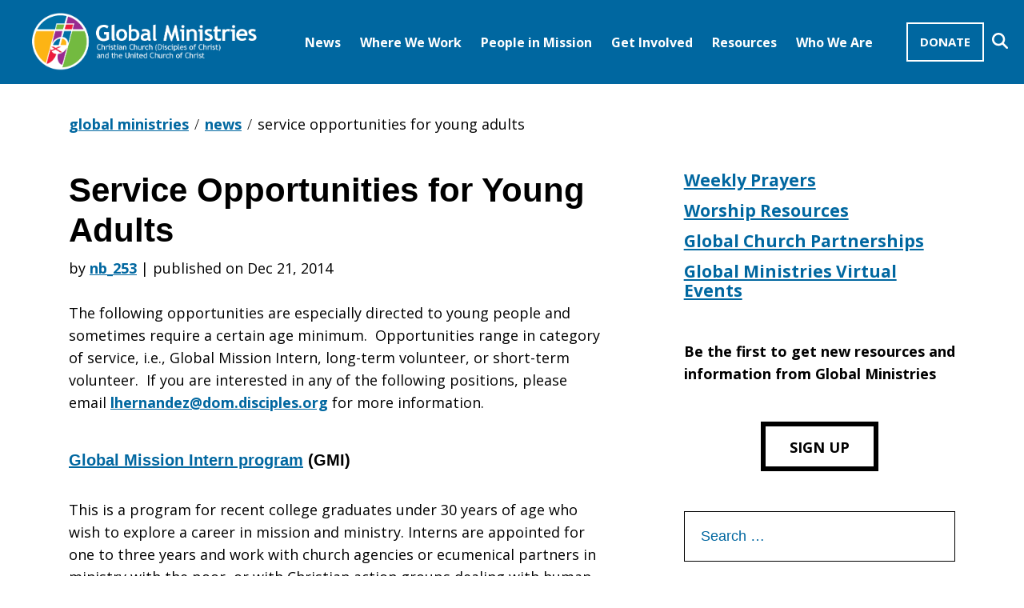

--- FILE ---
content_type: text/html; charset=UTF-8
request_url: https://www.globalministries.org/get_involved_mission_opportunities_service_opportunities_for_youth/
body_size: 13750
content:
<!DOCTYPE html>
<html lang="en-US" class="site">

<head>
  <!-- Global site tag (gtag.js) - Google Analytics -->
  <script async src="https://www.googletagmanager.com/gtag/js?id=G-R091P2XFZL"></script>
  <script>
    window.dataLayer = window.dataLayer || [];

    function gtag() {
      dataLayer.push(arguments);
    }
    gtag('js', new Date());

    gtag('config', 'G-R091P2XFZL');
  </script>
  <meta charset="UTF-8">
  <meta name="viewport" content="width=device-width, initial-scale=1">
  <link rel="profile" href="http://gmpg.org/xfn/11">
  <link rel="pingback" href="https://www.globalministries.org/xmlrpc.php">

  <!-- FontAwesome -->
  <script src="https://kit.fontawesome.com/fc658baecf.js" crossorigin="anonymous"></script>

  <meta name='robots' content='index, follow, max-image-preview:large, max-snippet:-1, max-video-preview:-1' />

	<!-- This site is optimized with the Yoast SEO plugin v20.4 - https://yoast.com/wordpress/plugins/seo/ -->
	<title>Service Opportunities for Young Adults - Global Ministries</title>
	<link rel="canonical" href="https://www.globalministries.org/get_involved_mission_opportunities_service_opportunities_for_youth/" />
	<meta property="og:locale" content="en_US" />
	<meta property="og:type" content="article" />
	<meta property="og:title" content="Service Opportunities for Young Adults - Global Ministries" />
	<meta property="og:description" content="The following opportunities are especially directed to young people and sometimes require a certain age minimum.  Opportunities range in category of service, i.e., Global Mission Intern, long-term volunteer, or short-term volunteer.  If you are interested in any of the following &hellip; Read more" />
	<meta property="og:url" content="https://www.globalministries.org/get_involved_mission_opportunities_service_opportunities_for_youth/" />
	<meta property="og:site_name" content="Global Ministries" />
	<meta property="article:published_time" content="2014-12-21T22:10:33+00:00" />
	<meta property="article:modified_time" content="2022-02-15T21:53:12+00:00" />
	<meta name="author" content="nb_253" />
	<meta name="twitter:card" content="summary_large_image" />
	<meta name="twitter:label1" content="Written by" />
	<meta name="twitter:data1" content="nb_253" />
	<meta name="twitter:label2" content="Est. reading time" />
	<meta name="twitter:data2" content="3 minutes" />
	<script type="application/ld+json" class="yoast-schema-graph">{"@context":"https://schema.org","@graph":[{"@type":"WebPage","@id":"https://www.globalministries.org/get_involved_mission_opportunities_service_opportunities_for_youth/","url":"https://www.globalministries.org/get_involved_mission_opportunities_service_opportunities_for_youth/","name":"Service Opportunities for Young Adults - Global Ministries","isPartOf":{"@id":"https://www.globalministries.org/#website"},"datePublished":"2014-12-21T22:10:33+00:00","dateModified":"2022-02-15T21:53:12+00:00","author":{"@id":"https://www.globalministries.org/#/schema/person/2d8aed44af73d0b865649554f0080955"},"breadcrumb":{"@id":"https://www.globalministries.org/get_involved_mission_opportunities_service_opportunities_for_youth/#breadcrumb"},"inLanguage":"en-US","potentialAction":[{"@type":"ReadAction","target":["https://www.globalministries.org/get_involved_mission_opportunities_service_opportunities_for_youth/"]}]},{"@type":"BreadcrumbList","@id":"https://www.globalministries.org/get_involved_mission_opportunities_service_opportunities_for_youth/#breadcrumb","itemListElement":[{"@type":"ListItem","position":1,"name":"Home","item":"https://www.globalministries.org/"},{"@type":"ListItem","position":2,"name":"News","item":"https://www.globalministries.org/news/"},{"@type":"ListItem","position":3,"name":"Service Opportunities for Young Adults"}]},{"@type":"WebSite","@id":"https://www.globalministries.org/#website","url":"https://www.globalministries.org/","name":"Global Ministries","description":"Global Ministries is a common missional witness of the Christian Church (Disciples of Christ) and the United Church of Christ. Global Ministries works with approximately 290 faith-based international partners in close to 90 countries. Our Vision: That all of God’s people and creation share in God’s abundant life.  Our Mission: To receive and share the Good News of Jesus Christ by joining with global and local partners to work for justice, reconciliation, and peace.","potentialAction":[{"@type":"SearchAction","target":{"@type":"EntryPoint","urlTemplate":"https://www.globalministries.org/?s={search_term_string}"},"query-input":"required name=search_term_string"}],"inLanguage":"en-US"},{"@type":"Person","@id":"https://www.globalministries.org/#/schema/person/2d8aed44af73d0b865649554f0080955","name":"nb_253","image":{"@type":"ImageObject","inLanguage":"en-US","@id":"https://www.globalministries.org/#/schema/person/image/","url":"https://secure.gravatar.com/avatar/a3009d20e59023b6bed2a187812afb0c?s=96&d=mm&r=g","contentUrl":"https://secure.gravatar.com/avatar/a3009d20e59023b6bed2a187812afb0c?s=96&d=mm&r=g","caption":"nb_253"},"url":"https://www.globalministries.org/author/nb_253/"}]}</script>
	<!-- / Yoast SEO plugin. -->


<link rel='dns-prefetch' href='//www.globalministries.org' />
<link rel='dns-prefetch' href='//use.typekit.net' />
<link rel="alternate" type="application/rss+xml" title="Global Ministries &raquo; Feed" href="https://www.globalministries.org/feed/" />
<link rel='stylesheet' id='wp-block-library-css' href='https://www.globalministries.org/wp-includes/css/dist/block-library/style.min.css?ver=6.2' type='text/css' media='all' />
<link rel='stylesheet' id='classic-theme-styles-css' href='https://www.globalministries.org/wp-includes/css/classic-themes.min.css?ver=6.2' type='text/css' media='all' />
<style id='global-styles-inline-css' type='text/css'>
body{--wp--preset--color--black: #000;--wp--preset--color--cyan-bluish-gray: #abb8c3;--wp--preset--color--white: #FFF;--wp--preset--color--pale-pink: #f78da7;--wp--preset--color--vivid-red: #cf2e2e;--wp--preset--color--luminous-vivid-orange: #ff6900;--wp--preset--color--luminous-vivid-amber: #fcb900;--wp--preset--color--light-green-cyan: #7bdcb5;--wp--preset--color--vivid-green-cyan: #00d084;--wp--preset--color--pale-cyan-blue: #8ed1fc;--wp--preset--color--vivid-cyan-blue: #0693e3;--wp--preset--color--vivid-purple: #9b51e0;--wp--preset--color--gray: #333333;--wp--preset--color--light-gray: #f5f5f5;--wp--preset--color--teal: #0067a0;--wp--preset--color--purple: #891d97;--wp--preset--color--green: #64a70b;--wp--preset--color--orange: #d86018;--wp--preset--color--red: #d50032;--wp--preset--color--yellow: #f2a900;--wp--preset--color--gm-green: #64a70b;--wp--preset--color--gm-orange: #d86018;--wp--preset--gradient--vivid-cyan-blue-to-vivid-purple: linear-gradient(135deg,rgba(6,147,227,1) 0%,rgb(155,81,224) 100%);--wp--preset--gradient--light-green-cyan-to-vivid-green-cyan: linear-gradient(135deg,rgb(122,220,180) 0%,rgb(0,208,130) 100%);--wp--preset--gradient--luminous-vivid-amber-to-luminous-vivid-orange: linear-gradient(135deg,rgba(252,185,0,1) 0%,rgba(255,105,0,1) 100%);--wp--preset--gradient--luminous-vivid-orange-to-vivid-red: linear-gradient(135deg,rgba(255,105,0,1) 0%,rgb(207,46,46) 100%);--wp--preset--gradient--very-light-gray-to-cyan-bluish-gray: linear-gradient(135deg,rgb(238,238,238) 0%,rgb(169,184,195) 100%);--wp--preset--gradient--cool-to-warm-spectrum: linear-gradient(135deg,rgb(74,234,220) 0%,rgb(151,120,209) 20%,rgb(207,42,186) 40%,rgb(238,44,130) 60%,rgb(251,105,98) 80%,rgb(254,248,76) 100%);--wp--preset--gradient--blush-light-purple: linear-gradient(135deg,rgb(255,206,236) 0%,rgb(152,150,240) 100%);--wp--preset--gradient--blush-bordeaux: linear-gradient(135deg,rgb(254,205,165) 0%,rgb(254,45,45) 50%,rgb(107,0,62) 100%);--wp--preset--gradient--luminous-dusk: linear-gradient(135deg,rgb(255,203,112) 0%,rgb(199,81,192) 50%,rgb(65,88,208) 100%);--wp--preset--gradient--pale-ocean: linear-gradient(135deg,rgb(255,245,203) 0%,rgb(182,227,212) 50%,rgb(51,167,181) 100%);--wp--preset--gradient--electric-grass: linear-gradient(135deg,rgb(202,248,128) 0%,rgb(113,206,126) 100%);--wp--preset--gradient--midnight: linear-gradient(135deg,rgb(2,3,129) 0%,rgb(40,116,252) 100%);--wp--preset--duotone--dark-grayscale: url('#wp-duotone-dark-grayscale');--wp--preset--duotone--grayscale: url('#wp-duotone-grayscale');--wp--preset--duotone--purple-yellow: url('#wp-duotone-purple-yellow');--wp--preset--duotone--blue-red: url('#wp-duotone-blue-red');--wp--preset--duotone--midnight: url('#wp-duotone-midnight');--wp--preset--duotone--magenta-yellow: url('#wp-duotone-magenta-yellow');--wp--preset--duotone--purple-green: url('#wp-duotone-purple-green');--wp--preset--duotone--blue-orange: url('#wp-duotone-blue-orange');--wp--preset--font-size--small: 13px;--wp--preset--font-size--medium: 20px;--wp--preset--font-size--large: 36px;--wp--preset--font-size--x-large: 42px;--wp--preset--spacing--20: 0.44rem;--wp--preset--spacing--30: 0.67rem;--wp--preset--spacing--40: 1rem;--wp--preset--spacing--50: 1.5rem;--wp--preset--spacing--60: 2.25rem;--wp--preset--spacing--70: 3.38rem;--wp--preset--spacing--80: 5.06rem;--wp--preset--shadow--natural: 6px 6px 9px rgba(0, 0, 0, 0.2);--wp--preset--shadow--deep: 12px 12px 50px rgba(0, 0, 0, 0.4);--wp--preset--shadow--sharp: 6px 6px 0px rgba(0, 0, 0, 0.2);--wp--preset--shadow--outlined: 6px 6px 0px -3px rgba(255, 255, 255, 1), 6px 6px rgba(0, 0, 0, 1);--wp--preset--shadow--crisp: 6px 6px 0px rgba(0, 0, 0, 1);}:where(.is-layout-flex){gap: 0.5em;}body .is-layout-flow > .alignleft{float: left;margin-inline-start: 0;margin-inline-end: 2em;}body .is-layout-flow > .alignright{float: right;margin-inline-start: 2em;margin-inline-end: 0;}body .is-layout-flow > .aligncenter{margin-left: auto !important;margin-right: auto !important;}body .is-layout-constrained > .alignleft{float: left;margin-inline-start: 0;margin-inline-end: 2em;}body .is-layout-constrained > .alignright{float: right;margin-inline-start: 2em;margin-inline-end: 0;}body .is-layout-constrained > .aligncenter{margin-left: auto !important;margin-right: auto !important;}body .is-layout-constrained > :where(:not(.alignleft):not(.alignright):not(.alignfull)){max-width: var(--wp--style--global--content-size);margin-left: auto !important;margin-right: auto !important;}body .is-layout-constrained > .alignwide{max-width: var(--wp--style--global--wide-size);}body .is-layout-flex{display: flex;}body .is-layout-flex{flex-wrap: wrap;align-items: center;}body .is-layout-flex > *{margin: 0;}:where(.wp-block-columns.is-layout-flex){gap: 2em;}.has-black-color{color: var(--wp--preset--color--black) !important;}.has-cyan-bluish-gray-color{color: var(--wp--preset--color--cyan-bluish-gray) !important;}.has-white-color{color: var(--wp--preset--color--white) !important;}.has-pale-pink-color{color: var(--wp--preset--color--pale-pink) !important;}.has-vivid-red-color{color: var(--wp--preset--color--vivid-red) !important;}.has-luminous-vivid-orange-color{color: var(--wp--preset--color--luminous-vivid-orange) !important;}.has-luminous-vivid-amber-color{color: var(--wp--preset--color--luminous-vivid-amber) !important;}.has-light-green-cyan-color{color: var(--wp--preset--color--light-green-cyan) !important;}.has-vivid-green-cyan-color{color: var(--wp--preset--color--vivid-green-cyan) !important;}.has-pale-cyan-blue-color{color: var(--wp--preset--color--pale-cyan-blue) !important;}.has-vivid-cyan-blue-color{color: var(--wp--preset--color--vivid-cyan-blue) !important;}.has-vivid-purple-color{color: var(--wp--preset--color--vivid-purple) !important;}.has-black-background-color{background-color: var(--wp--preset--color--black) !important;}.has-cyan-bluish-gray-background-color{background-color: var(--wp--preset--color--cyan-bluish-gray) !important;}.has-white-background-color{background-color: var(--wp--preset--color--white) !important;}.has-pale-pink-background-color{background-color: var(--wp--preset--color--pale-pink) !important;}.has-vivid-red-background-color{background-color: var(--wp--preset--color--vivid-red) !important;}.has-luminous-vivid-orange-background-color{background-color: var(--wp--preset--color--luminous-vivid-orange) !important;}.has-luminous-vivid-amber-background-color{background-color: var(--wp--preset--color--luminous-vivid-amber) !important;}.has-light-green-cyan-background-color{background-color: var(--wp--preset--color--light-green-cyan) !important;}.has-vivid-green-cyan-background-color{background-color: var(--wp--preset--color--vivid-green-cyan) !important;}.has-pale-cyan-blue-background-color{background-color: var(--wp--preset--color--pale-cyan-blue) !important;}.has-vivid-cyan-blue-background-color{background-color: var(--wp--preset--color--vivid-cyan-blue) !important;}.has-vivid-purple-background-color{background-color: var(--wp--preset--color--vivid-purple) !important;}.has-black-border-color{border-color: var(--wp--preset--color--black) !important;}.has-cyan-bluish-gray-border-color{border-color: var(--wp--preset--color--cyan-bluish-gray) !important;}.has-white-border-color{border-color: var(--wp--preset--color--white) !important;}.has-pale-pink-border-color{border-color: var(--wp--preset--color--pale-pink) !important;}.has-vivid-red-border-color{border-color: var(--wp--preset--color--vivid-red) !important;}.has-luminous-vivid-orange-border-color{border-color: var(--wp--preset--color--luminous-vivid-orange) !important;}.has-luminous-vivid-amber-border-color{border-color: var(--wp--preset--color--luminous-vivid-amber) !important;}.has-light-green-cyan-border-color{border-color: var(--wp--preset--color--light-green-cyan) !important;}.has-vivid-green-cyan-border-color{border-color: var(--wp--preset--color--vivid-green-cyan) !important;}.has-pale-cyan-blue-border-color{border-color: var(--wp--preset--color--pale-cyan-blue) !important;}.has-vivid-cyan-blue-border-color{border-color: var(--wp--preset--color--vivid-cyan-blue) !important;}.has-vivid-purple-border-color{border-color: var(--wp--preset--color--vivid-purple) !important;}.has-vivid-cyan-blue-to-vivid-purple-gradient-background{background: var(--wp--preset--gradient--vivid-cyan-blue-to-vivid-purple) !important;}.has-light-green-cyan-to-vivid-green-cyan-gradient-background{background: var(--wp--preset--gradient--light-green-cyan-to-vivid-green-cyan) !important;}.has-luminous-vivid-amber-to-luminous-vivid-orange-gradient-background{background: var(--wp--preset--gradient--luminous-vivid-amber-to-luminous-vivid-orange) !important;}.has-luminous-vivid-orange-to-vivid-red-gradient-background{background: var(--wp--preset--gradient--luminous-vivid-orange-to-vivid-red) !important;}.has-very-light-gray-to-cyan-bluish-gray-gradient-background{background: var(--wp--preset--gradient--very-light-gray-to-cyan-bluish-gray) !important;}.has-cool-to-warm-spectrum-gradient-background{background: var(--wp--preset--gradient--cool-to-warm-spectrum) !important;}.has-blush-light-purple-gradient-background{background: var(--wp--preset--gradient--blush-light-purple) !important;}.has-blush-bordeaux-gradient-background{background: var(--wp--preset--gradient--blush-bordeaux) !important;}.has-luminous-dusk-gradient-background{background: var(--wp--preset--gradient--luminous-dusk) !important;}.has-pale-ocean-gradient-background{background: var(--wp--preset--gradient--pale-ocean) !important;}.has-electric-grass-gradient-background{background: var(--wp--preset--gradient--electric-grass) !important;}.has-midnight-gradient-background{background: var(--wp--preset--gradient--midnight) !important;}.has-small-font-size{font-size: var(--wp--preset--font-size--small) !important;}.has-medium-font-size{font-size: var(--wp--preset--font-size--medium) !important;}.has-large-font-size{font-size: var(--wp--preset--font-size--large) !important;}.has-x-large-font-size{font-size: var(--wp--preset--font-size--x-large) !important;}
.wp-block-navigation a:where(:not(.wp-element-button)){color: inherit;}
:where(.wp-block-columns.is-layout-flex){gap: 2em;}
.wp-block-pullquote{font-size: 1.5em;line-height: 1.6;}
</style>
<link rel='stylesheet' id='crate_style-css' href='https://www.globalministries.org/wp-content/themes/crate/css/crate.min.css?ver=4.3.0' type='text/css' media='all' />
<link rel='stylesheet' id='fonts-css' href='https://use.typekit.net/cxl8plu.css?ver=4.3.0' type='text/css' media='all' />
<script type='text/javascript' src='https://www.globalministries.org/wp-includes/js/jquery/jquery.min.js?ver=3.6.3' id='jquery-core-js'></script>
<script type='text/javascript' src='https://www.globalministries.org/wp-includes/js/jquery/jquery-migrate.min.js?ver=3.4.0' id='jquery-migrate-js'></script>
<link rel="https://api.w.org/" href="https://www.globalministries.org/wp-json/" /><link rel="alternate" type="application/json" href="https://www.globalministries.org/wp-json/wp/v2/posts/35097" /><link rel="EditURI" type="application/rsd+xml" title="RSD" href="https://www.globalministries.org/xmlrpc.php?rsd" />
<link rel="wlwmanifest" type="application/wlwmanifest+xml" href="https://www.globalministries.org/wp-includes/wlwmanifest.xml" />
<meta name="generator" content="WordPress 6.2" />
<link rel='shortlink' href='https://www.globalministries.org/?p=35097' />
<link rel="alternate" type="application/json+oembed" href="https://www.globalministries.org/wp-json/oembed/1.0/embed?url=https%3A%2F%2Fwww.globalministries.org%2Fget_involved_mission_opportunities_service_opportunities_for_youth%2F" />
<link rel="alternate" type="text/xml+oembed" href="https://www.globalministries.org/wp-json/oembed/1.0/embed?url=https%3A%2F%2Fwww.globalministries.org%2Fget_involved_mission_opportunities_service_opportunities_for_youth%2F&#038;format=xml" />
<link rel="icon" href="https://www.globalministries.org/wp-content/uploads/2020/11/favicon-150x150.png" sizes="32x32" />
<link rel="icon" href="https://www.globalministries.org/wp-content/uploads/2020/11/favicon.png" sizes="192x192" />
<link rel="apple-touch-icon" href="https://www.globalministries.org/wp-content/uploads/2020/11/favicon.png" />
<meta name="msapplication-TileImage" content="https://www.globalministries.org/wp-content/uploads/2020/11/favicon.png" />
		<style type="text/css" id="wp-custom-css">
			.search-icon {
    width: 20px;
    height: 20px;
    display: inline-block;
    vertical-align: middle;
}

.social-icon {
    width: 24px;
    height: 24px;
    display: inline-block;
    vertical-align: middle;
}


#menu-social-menu li:nth-child(4) a {
    background-color:#f2a900
}

#menu-social-menu li:nth-child(5) a {
    background-color:#d50032
}

#menu-social-menu li:nth-child(6) a {
    background-color:#891d97
}
		</style>
		</head>

<body class="post-template-default single single-post postid-35097 single-format-standard single-get_involved_mission_opportunities_service_opportunities_for_youth">
  <svg xmlns="http://www.w3.org/2000/svg" viewBox="0 0 0 0" width="0" height="0" focusable="false" role="none" style="visibility: hidden; position: absolute; left: -9999px; overflow: hidden;" ><defs><filter id="wp-duotone-dark-grayscale"><feColorMatrix color-interpolation-filters="sRGB" type="matrix" values=" .299 .587 .114 0 0 .299 .587 .114 0 0 .299 .587 .114 0 0 .299 .587 .114 0 0 " /><feComponentTransfer color-interpolation-filters="sRGB" ><feFuncR type="table" tableValues="0 0.49803921568627" /><feFuncG type="table" tableValues="0 0.49803921568627" /><feFuncB type="table" tableValues="0 0.49803921568627" /><feFuncA type="table" tableValues="1 1" /></feComponentTransfer><feComposite in2="SourceGraphic" operator="in" /></filter></defs></svg><svg xmlns="http://www.w3.org/2000/svg" viewBox="0 0 0 0" width="0" height="0" focusable="false" role="none" style="visibility: hidden; position: absolute; left: -9999px; overflow: hidden;" ><defs><filter id="wp-duotone-grayscale"><feColorMatrix color-interpolation-filters="sRGB" type="matrix" values=" .299 .587 .114 0 0 .299 .587 .114 0 0 .299 .587 .114 0 0 .299 .587 .114 0 0 " /><feComponentTransfer color-interpolation-filters="sRGB" ><feFuncR type="table" tableValues="0 1" /><feFuncG type="table" tableValues="0 1" /><feFuncB type="table" tableValues="0 1" /><feFuncA type="table" tableValues="1 1" /></feComponentTransfer><feComposite in2="SourceGraphic" operator="in" /></filter></defs></svg><svg xmlns="http://www.w3.org/2000/svg" viewBox="0 0 0 0" width="0" height="0" focusable="false" role="none" style="visibility: hidden; position: absolute; left: -9999px; overflow: hidden;" ><defs><filter id="wp-duotone-purple-yellow"><feColorMatrix color-interpolation-filters="sRGB" type="matrix" values=" .299 .587 .114 0 0 .299 .587 .114 0 0 .299 .587 .114 0 0 .299 .587 .114 0 0 " /><feComponentTransfer color-interpolation-filters="sRGB" ><feFuncR type="table" tableValues="0.54901960784314 0.98823529411765" /><feFuncG type="table" tableValues="0 1" /><feFuncB type="table" tableValues="0.71764705882353 0.25490196078431" /><feFuncA type="table" tableValues="1 1" /></feComponentTransfer><feComposite in2="SourceGraphic" operator="in" /></filter></defs></svg><svg xmlns="http://www.w3.org/2000/svg" viewBox="0 0 0 0" width="0" height="0" focusable="false" role="none" style="visibility: hidden; position: absolute; left: -9999px; overflow: hidden;" ><defs><filter id="wp-duotone-blue-red"><feColorMatrix color-interpolation-filters="sRGB" type="matrix" values=" .299 .587 .114 0 0 .299 .587 .114 0 0 .299 .587 .114 0 0 .299 .587 .114 0 0 " /><feComponentTransfer color-interpolation-filters="sRGB" ><feFuncR type="table" tableValues="0 1" /><feFuncG type="table" tableValues="0 0.27843137254902" /><feFuncB type="table" tableValues="0.5921568627451 0.27843137254902" /><feFuncA type="table" tableValues="1 1" /></feComponentTransfer><feComposite in2="SourceGraphic" operator="in" /></filter></defs></svg><svg xmlns="http://www.w3.org/2000/svg" viewBox="0 0 0 0" width="0" height="0" focusable="false" role="none" style="visibility: hidden; position: absolute; left: -9999px; overflow: hidden;" ><defs><filter id="wp-duotone-midnight"><feColorMatrix color-interpolation-filters="sRGB" type="matrix" values=" .299 .587 .114 0 0 .299 .587 .114 0 0 .299 .587 .114 0 0 .299 .587 .114 0 0 " /><feComponentTransfer color-interpolation-filters="sRGB" ><feFuncR type="table" tableValues="0 0" /><feFuncG type="table" tableValues="0 0.64705882352941" /><feFuncB type="table" tableValues="0 1" /><feFuncA type="table" tableValues="1 1" /></feComponentTransfer><feComposite in2="SourceGraphic" operator="in" /></filter></defs></svg><svg xmlns="http://www.w3.org/2000/svg" viewBox="0 0 0 0" width="0" height="0" focusable="false" role="none" style="visibility: hidden; position: absolute; left: -9999px; overflow: hidden;" ><defs><filter id="wp-duotone-magenta-yellow"><feColorMatrix color-interpolation-filters="sRGB" type="matrix" values=" .299 .587 .114 0 0 .299 .587 .114 0 0 .299 .587 .114 0 0 .299 .587 .114 0 0 " /><feComponentTransfer color-interpolation-filters="sRGB" ><feFuncR type="table" tableValues="0.78039215686275 1" /><feFuncG type="table" tableValues="0 0.94901960784314" /><feFuncB type="table" tableValues="0.35294117647059 0.47058823529412" /><feFuncA type="table" tableValues="1 1" /></feComponentTransfer><feComposite in2="SourceGraphic" operator="in" /></filter></defs></svg><svg xmlns="http://www.w3.org/2000/svg" viewBox="0 0 0 0" width="0" height="0" focusable="false" role="none" style="visibility: hidden; position: absolute; left: -9999px; overflow: hidden;" ><defs><filter id="wp-duotone-purple-green"><feColorMatrix color-interpolation-filters="sRGB" type="matrix" values=" .299 .587 .114 0 0 .299 .587 .114 0 0 .299 .587 .114 0 0 .299 .587 .114 0 0 " /><feComponentTransfer color-interpolation-filters="sRGB" ><feFuncR type="table" tableValues="0.65098039215686 0.40392156862745" /><feFuncG type="table" tableValues="0 1" /><feFuncB type="table" tableValues="0.44705882352941 0.4" /><feFuncA type="table" tableValues="1 1" /></feComponentTransfer><feComposite in2="SourceGraphic" operator="in" /></filter></defs></svg><svg xmlns="http://www.w3.org/2000/svg" viewBox="0 0 0 0" width="0" height="0" focusable="false" role="none" style="visibility: hidden; position: absolute; left: -9999px; overflow: hidden;" ><defs><filter id="wp-duotone-blue-orange"><feColorMatrix color-interpolation-filters="sRGB" type="matrix" values=" .299 .587 .114 0 0 .299 .587 .114 0 0 .299 .587 .114 0 0 .299 .587 .114 0 0 " /><feComponentTransfer color-interpolation-filters="sRGB" ><feFuncR type="table" tableValues="0.098039215686275 1" /><feFuncG type="table" tableValues="0 0.66274509803922" /><feFuncB type="table" tableValues="0.84705882352941 0.41960784313725" /><feFuncA type="table" tableValues="1 1" /></feComponentTransfer><feComposite in2="SourceGraphic" operator="in" /></filter></defs></svg>  <div id="body-wrapper">
    	<nav id="mobile-menu">
		<ul id="menu-mobile-menu" class="menu"><li id="menu-item-36905" class="menu-item menu-item-type-custom menu-item-object-custom menu-item-has-children menu-item-36905"><a href="#placeholder">News <b class="caret"></b></a>
<ul class="sub-menu">
<li class="menu-item back-caret"><a href="#"><i aria-hidden="true"></i> News</a></li>	<li id="menu-item-36907" class="menu-item menu-item-type-custom menu-item-object-custom menu-item-36907"><a href="https://www.globalministries.org/news/">News</a></li>
	<li id="menu-item-48903" class="menu-item menu-item-type-post_type menu-item-object-page menu-item-48903"><a href="https://www.globalministries.org/virtual-events/">Global Ministries Virtual Events</a></li>
	<li id="menu-item-36908" class="menu-item menu-item-type-post_type menu-item-object-page menu-item-36908"><a href="https://www.globalministries.org/missionary_visits/">Calendar of Missionary Visits</a></li>
	<li id="menu-item-48977" class="menu-item menu-item-type-post_type menu-item-object-page menu-item-48977"><a href="https://www.globalministries.org/losses_to_the_family/">Losses to the Family</a></li>
	<li id="menu-item-48978" class="menu-item menu-item-type-post_type menu-item-object-post menu-item-48978"><a href="https://www.globalministries.org/job-openings-with-global-ministries/">Job Openings with Global Ministries</a></li>
</ul>
</li>
<li id="menu-item-36909" class="menu-item menu-item-type-post_type menu-item-object-page menu-item-has-children menu-item-36909"><a href="https://www.globalministries.org/regions/">Where We Work <b class="caret"></b></a>
<ul class="sub-menu">
<li class="menu-item back-caret"><a href="#"><i aria-hidden="true"></i> Where We Work</a></li>	<li id="menu-item-36911" class="menu-item menu-item-type-post_type menu-item-object-page menu-item-36911"><a href="https://www.globalministries.org/regions/africa/">Africa</a></li>
	<li id="menu-item-36912" class="menu-item menu-item-type-post_type menu-item-object-page menu-item-36912"><a href="https://www.globalministries.org/regions/eap/">East Asia and the Pacific</a></li>
	<li id="menu-item-36913" class="menu-item menu-item-type-post_type menu-item-object-page menu-item-36913"><a href="https://www.globalministries.org/regions/lac/">Latin America and the Caribbean</a></li>
	<li id="menu-item-36914" class="menu-item menu-item-type-post_type menu-item-object-page menu-item-36914"><a href="https://www.globalministries.org/regions/mee/">Middle East and Europe</a></li>
	<li id="menu-item-36915" class="menu-item menu-item-type-post_type menu-item-object-page menu-item-36915"><a href="https://www.globalministries.org/regions/sasia/">Southern Asia</a></li>
</ul>
</li>
<li id="menu-item-40701" class="menu-item menu-item-type-custom menu-item-object-custom menu-item-has-children menu-item-40701"><a href="https://www.globalministries.org/people/">People in Mission <b class="caret"></b></a>
<ul class="sub-menu">
<li class="menu-item back-caret"><a href="#"><i aria-hidden="true"></i> People in Mission</a></li>	<li id="menu-item-36919" class="menu-item menu-item-type-post_type menu-item-object-page menu-item-36919"><a href="https://www.globalministries.org/mission-coworkers/">Mission Co-Workers</a></li>
	<li id="menu-item-36920" class="menu-item menu-item-type-post_type menu-item-object-page menu-item-36920"><a href="https://www.globalministries.org/global-mission-interns/">Global Mission Interns</a></li>
	<li id="menu-item-36922" class="menu-item menu-item-type-post_type menu-item-object-page menu-item-36922"><a href="https://www.globalministries.org/global-service-workers/">Long-Term Volunteers</a></li>
	<li id="menu-item-36923" class="menu-item menu-item-type-post_type menu-item-object-page menu-item-36923"><a href="https://www.globalministries.org/short-term-volunteers/">Short-term Volunteers</a></li>
	<li id="menu-item-36924" class="menu-item menu-item-type-post_type menu-item-object-page menu-item-36924"><a href="https://www.globalministries.org/associates/">Associates</a></li>
	<li id="menu-item-36925" class="menu-item menu-item-type-post_type menu-item-object-page menu-item-36925"><a href="https://www.globalministries.org/mission_in_residence/">Mission in Residence</a></li>
</ul>
</li>
<li id="menu-item-36926" class="menu-item menu-item-type-post_type menu-item-object-page menu-item-has-children menu-item-36926"><a href="https://www.globalministries.org/get_involved/">Get Involved <b class="caret"></b></a>
<ul class="sub-menu">
<li class="menu-item back-caret"><a href="#"><i aria-hidden="true"></i> Get Involved</a></li>	<li id="menu-item-36928" class="menu-item menu-item-type-post_type menu-item-object-page menu-item-36928"><a href="https://www.globalministries.org/get_involved/global_mission_church/">Be a Global Mission Church!</a></li>
	<li id="menu-item-36929" class="menu-item menu-item-type-post_type menu-item-object-page menu-item-36929"><a href="https://www.globalministries.org/get_involved/justice_and_advocacy/">Justice and Advocacy</a></li>
	<li id="menu-item-36930" class="menu-item menu-item-type-custom menu-item-object-custom menu-item-36930"><a href="https://www.globalministries.org/people-to-people-pilgrimages/">People-to-People-Pilgrimages</a></li>
	<li id="menu-item-36931" class="menu-item menu-item-type-custom menu-item-object-custom menu-item-36931"><a href="https://www.globalministries.org/child_sponsorship/">Child and Elder Sponsorship</a></li>
	<li id="menu-item-36932" class="menu-item menu-item-type-post_type menu-item-object-page menu-item-36932"><a href="https://www.globalministries.org/get_involved/mission-opportunities/">Mission Opportunities</a></li>
	<li id="menu-item-59622" class="menu-item menu-item-type-custom menu-item-object-custom menu-item-59622"><a href="https://www.globalministries.org/global-church-partnerships/">Global Church Partnerships</a></li>
	<li id="menu-item-36934" class="menu-item menu-item-type-post_type menu-item-object-page menu-item-36934"><a href="https://www.globalministries.org/get_involved/missioncoworker_relationships/">Mission Co-worker Relationships</a></li>
	<li id="menu-item-58673" class="menu-item menu-item-type-post_type menu-item-object-page menu-item-58673"><a href="https://www.globalministries.org/global-theological-fellows/">Global Theological Fellows</a></li>
</ul>
</li>
<li id="menu-item-36935" class="menu-item menu-item-type-custom menu-item-object-custom menu-item-has-children menu-item-36935"><a>Resources <b class="caret"></b></a>
<ul class="sub-menu">
<li class="menu-item back-caret"><a href="#"><i aria-hidden="true"></i> Resources</a></li>	<li id="menu-item-36939" class="menu-item menu-item-type-custom menu-item-object-custom menu-item-36939"><a href="https://www.globalministries.org/topic/weekly_prayers/?post_type=resource">Weekly Prayers</a></li>
	<li id="menu-item-36941" class="menu-item menu-item-type-custom menu-item-object-custom menu-item-36941"><a href="https://www.globalministries.org/worship-resources/">Worship Resources</a></li>
	<li id="menu-item-36943" class="menu-item menu-item-type-custom menu-item-object-custom menu-item-36943"><a href="https://www.globalministries.org/resource/resources_youth_and_children/">Youth and Children</a></li>
	<li id="menu-item-36944" class="menu-item menu-item-type-custom menu-item-object-custom menu-item-36944"><a href="https://www.globalministries.org/mission_study/">Mission Study</a></li>
</ul>
</li>
<li id="menu-item-36945" class="menu-item menu-item-type-post_type menu-item-object-page menu-item-has-children menu-item-36945"><a href="https://www.globalministries.org/about-2/">Who We Are <b class="caret"></b></a>
<ul class="sub-menu">
<li class="menu-item back-caret"><a href="#"><i aria-hidden="true"></i> Who We Are</a></li>	<li id="menu-item-36947" class="menu-item menu-item-type-custom menu-item-object-custom menu-item-36947"><a href="https://www.globalministries.org/about-2/">About Us</a></li>
	<li id="menu-item-36948" class="menu-item menu-item-type-post_type menu-item-object-page menu-item-36948"><a href="https://www.globalministries.org/history/">History</a></li>
	<li id="menu-item-36949" class="menu-item menu-item-type-post_type menu-item-object-page menu-item-36949"><a href="https://www.globalministries.org/about/contact/">Contact Us</a></li>
	<li id="menu-item-36950" class="menu-item menu-item-type-custom menu-item-object-custom menu-item-36950"><a href="https://disciples.org/">Disciples of Christ</a></li>
	<li id="menu-item-36951" class="menu-item menu-item-type-custom menu-item-object-custom menu-item-36951"><a href="http://ucc.org">United Church of Christ</a></li>
</ul>
</li>
<li id="menu-item-38386" class="menu-button menu-item menu-item-type-custom menu-item-object-custom menu-item-has-children menu-item-38386"><a href="https://www.globalministries.org/donation_page/">Donate <b class="caret"></b></a>
<ul class="sub-menu">
<li class="menu-item back-caret"><a href="#"><i aria-hidden="true"></i> Donate</a></li>	<li id="menu-item-42303" class="menu-item menu-item-type-custom menu-item-object-custom menu-item-42303"><a href="https://www.globalministries.org/donation_page/">Give Online or by Check</a></li>
	<li id="menu-item-42304" class="menu-item menu-item-type-custom menu-item-object-custom menu-item-42304"><a href="https://www.globalministries.org/recurring_gifts/">Mission Advocates – Recurring Gifts</a></li>
	<li id="menu-item-42305" class="menu-item menu-item-type-custom menu-item-object-custom menu-item-42305"><a href="https://www.globalministries.org/planned_and_deferred_gifts/">Gifts for the Future</a></li>
	<li id="menu-item-42306" class="menu-item menu-item-type-custom menu-item-object-custom menu-item-42306"><a href="https://www.globalministries.org/alternative_giving/">Alternative Giving</a></li>
	<li id="menu-item-42307" class="menu-item menu-item-type-custom menu-item-object-custom menu-item-42307"><a href="https://www.globalministries.org/walking_together_in_hope/">Walking Together in Hope</a></li>
	<li id="menu-item-42308" class="menu-item menu-item-type-custom menu-item-object-custom menu-item-42308"><a href="https://www.globalministries.org/giving_resources/">Innovative Ways of Giving</a></li>
	<li id="menu-item-42309" class="menu-item menu-item-type-custom menu-item-object-custom menu-item-42309"><a href="https://www.globalministries.org/your_2020_taxes_and_giving/">Your Taxes and Giving</a></li>
	<li id="menu-item-42310" class="menu-item menu-item-type-custom menu-item-object-custom menu-item-42310"><a href="https://www.globalministries.org/donor_stories/">Donor Stories</a></li>
	<li id="menu-item-42311" class="menu-item menu-item-type-custom menu-item-object-custom menu-item-42311"><a href="https://www.globalministries.org/special_projects/">Special Projects</a></li>
</ul>
</li>
<li id="menu-item-36952" class="menu-item menu-item-type-custom menu-item-object-custom menu-item-36952"><a href="#search"><img src="https://www.globalministries.org/wp-content/uploads/2024/12/magnifying-glass-solid-blue.svg"          alt="Search"          class="search-icon"          aria-hidden="true" /><span class="visuallyhidden">Search</span></a></li>
</ul>	</nav>
	
<div style="height: 0; width: 0; position: absolute; visibility: hidden">
  <!-- inject:svg -->
<svg xmlns="http://www.w3.org/2000/svg" xmlns:xlink="http://www.w3.org/1999/xlink"><symbol id="icon-dropdown-arrow" viewBox="0 0 11 6">
    <polygon stroke="none" fill="#000000" fill-rule="evenodd" points="5.5 6 11 0 0 0"/>
</symbol></svg>
<!-- endinject -->
</div>

    <header class="site-header" role="banner" itemscope="itemscope" itemtype="http://schema.org/WPHeader">

      <div class="container header-main">

                <div itemscope itemtype="http://schema.org/Organization" class="site-logo">
          <a itemprop="url" href="https://www.globalministries.org/" rel="home">
            <img itemprop="logo" width="321" height="105" src="https://www.globalministries.org/wp-content/themes/crate/images/gm-logo-horizontal.png" alt="UCC Global Ministries Logo" />
            <span class="visuallyhidden" itemprop="name">Global Ministries</span>
          </a>
        </div>

        <nav class="utility-nav" role="navigation" aria-label="Utility Menu">
          <ul id="menu-utility-menu" class="menu"><li id="menu-item-20008" class="menu-button menu-item menu-item-type-custom menu-item-object-custom menu-item-has-children menu-item-20008"><a href="https://www.globalministries.org/donation_page/">Donate</a>
<ul class="sub-menu">
	<li id="menu-item-36902" class="menu-item menu-item-type-custom menu-item-object-custom menu-item-36902"><a href="https://www.globalministries.org/donation_page/">Give Online or by Check</a></li>
	<li id="menu-item-37048" class="menu-item menu-item-type-custom menu-item-object-custom menu-item-37048"><a href="https://www.globalministries.org/recurring_gifts/">Mission Advocates &#8211; Recurring Gifts</a></li>
	<li id="menu-item-37057" class="menu-item menu-item-type-post_type menu-item-object-page menu-item-37057"><a href="https://www.globalministries.org/planned_and_deferred_gifts/">Gifts for the Future</a></li>
	<li id="menu-item-36903" class="menu-item menu-item-type-custom menu-item-object-custom menu-item-36903"><a href="https://www.globalministries.org/alternative_giving/">Life-Changing Gifts Catalog</a></li>
	<li id="menu-item-37074" class="menu-item menu-item-type-post_type menu-item-object-page menu-item-37074"><a href="https://www.globalministries.org/walking_together_in_hope/">Walking Together in Hope</a></li>
	<li id="menu-item-37049" class="menu-item menu-item-type-custom menu-item-object-custom menu-item-37049"><a href="https://www.globalministries.org/giving_resources/">Innovative Ways of Giving</a></li>
	<li id="menu-item-37077" class="menu-item menu-item-type-custom menu-item-object-custom menu-item-37077"><a href="https://www.globalministries.org/your_2020_taxes_and_giving/">Your Taxes and Giving</a></li>
	<li id="menu-item-37083" class="menu-item menu-item-type-post_type menu-item-object-page menu-item-37083"><a href="https://www.globalministries.org/donor_stories/">Donor Stories</a></li>
	<li id="menu-item-37084" class="menu-item menu-item-type-custom menu-item-object-custom menu-item-37084"><a href="https://www.globalministries.org/special_projects/">Special Projects</a></li>
</ul>
</li>
<li id="menu-item-20009" class="search-button menu-item menu-item-type-custom menu-item-object-custom menu-item-20009"><a href="#search"><img src="https://www.globalministries.org/wp-content/uploads/2024/12/magnifying-glass-solid-1.svg"      alt="Search"      class="search-icon"      aria-hidden="true" /><span class="visuallyhidden">Search</span></a></li>
</ul>        </nav>

        <nav class="primary-nav-container" role="navigation" aria-label="Main Menu" itemscope="itemscope" itemtype="http://schema.org/SiteNavigationElement">

          <ul id="menu-primary-menu" class="menu"><li id="menu-item-20003" class="menu-item menu-item-type-custom menu-item-object-custom menu-item-has-children menu-item-20003"><a href="#placeholder">News</a>
<ul class="sub-menu">
	<li id="menu-item-36644" class="menu-column menu-item menu-item-type-custom menu-item-object-custom menu-item-has-children menu-item-36644"><a href="#">Column</a>
	<ul class="sub-menu">
		<li id="menu-item-36553" class="menu-item menu-item-type-custom menu-item-object-custom menu-item-36553"><a href="https://www.globalministries.org/news/">News</a></li>
		<li id="menu-item-38917" class="menu-item menu-item-type-post_type menu-item-object-page menu-item-38917"><a href="https://www.globalministries.org/virtual-events/">Global Ministries Virtual Events</a></li>
		<li id="menu-item-36467" class="menu-item menu-item-type-post_type menu-item-object-page menu-item-36467"><a href="https://www.globalministries.org/missionary_visits/">Calendar of Missionary Visits</a></li>
		<li id="menu-item-38918" class="menu-item menu-item-type-post_type menu-item-object-page menu-item-38918"><a href="https://www.globalministries.org/losses_to_the_family/">Losses to the Family</a></li>
		<li id="menu-item-48474" class="menu-item menu-item-type-post_type menu-item-object-post menu-item-48474"><a href="https://www.globalministries.org/job-openings-with-global-ministries/">Job Openings with Global Ministries</a></li>
	</ul>
</li>
</ul>
</li>
<li id="menu-item-36615" class="menu-item menu-item-type-post_type menu-item-object-page menu-item-has-children menu-item-36615"><a href="https://www.globalministries.org/regions/">Where We Work</a>
<ul class="sub-menu">
	<li id="menu-item-59624" class="menu-column menu-item menu-item-type-custom menu-item-object-custom menu-item-has-children menu-item-59624"><a href="#">Column</a>
	<ul class="sub-menu">
		<li id="menu-item-36555" class="menu-item menu-item-type-post_type menu-item-object-page menu-item-36555"><a href="https://www.globalministries.org/regions/africa/">Africa</a></li>
		<li id="menu-item-36556" class="menu-item menu-item-type-post_type menu-item-object-page menu-item-36556"><a href="https://www.globalministries.org/regions/eap/">East Asia and the Pacific</a></li>
		<li id="menu-item-36557" class="menu-item menu-item-type-post_type menu-item-object-page menu-item-36557"><a href="https://www.globalministries.org/regions/lac/">Latin America and the Caribbean</a></li>
		<li id="menu-item-36558" class="menu-item menu-item-type-post_type menu-item-object-page menu-item-36558"><a href="https://www.globalministries.org/regions/mee/">Middle East and Europe</a></li>
		<li id="menu-item-36559" class="menu-item menu-item-type-post_type menu-item-object-page menu-item-36559"><a href="https://www.globalministries.org/regions/sasia/">Southern Asia</a></li>
	</ul>
</li>
</ul>
</li>
<li id="menu-item-40702" class="menu-item menu-item-type-custom menu-item-object-custom menu-item-has-children menu-item-40702"><a href="https://www.globalministries.org/people/">People in Mission</a>
<ul class="sub-menu">
	<li id="menu-item-20143" class="menu-column menu-item menu-item-type-custom menu-item-object-custom menu-item-has-children menu-item-20143"><a href="#">Column</a>
	<ul class="sub-menu">
		<li id="menu-item-36591" class="menu-item menu-item-type-post_type menu-item-object-page menu-item-36591"><a href="https://www.globalministries.org/mission-coworkers/">Mission Co-Workers</a></li>
		<li id="menu-item-36603" class="menu-item menu-item-type-post_type menu-item-object-page menu-item-36603"><a href="https://www.globalministries.org/global-mission-interns/">Global Mission Interns</a></li>
		<li id="menu-item-36602" class="menu-item menu-item-type-post_type menu-item-object-page menu-item-36602"><a href="https://www.globalministries.org/global-service-workers/">Long-term Volunteers</a></li>
		<li id="menu-item-36601" class="menu-item menu-item-type-post_type menu-item-object-page menu-item-36601"><a href="https://www.globalministries.org/short-term-volunteers/">Short-term Volunteers</a></li>
		<li id="menu-item-36604" class="menu-item menu-item-type-post_type menu-item-object-page menu-item-36604"><a href="https://www.globalministries.org/associates/">Associates</a></li>
		<li id="menu-item-36605" class="menu-item menu-item-type-post_type menu-item-object-page menu-item-36605"><a href="https://www.globalministries.org/mission_in_residence/">Mission in Residence</a></li>
	</ul>
</li>
</ul>
</li>
<li id="menu-item-36648" class="menu-item menu-item-type-post_type menu-item-object-page menu-item-has-children menu-item-36648"><a href="https://www.globalministries.org/get_involved/">Get Involved</a>
<ul class="sub-menu">
	<li id="menu-item-20235" class="menu-column menu-item menu-item-type-custom menu-item-object-custom menu-item-has-children menu-item-20235"><a href="#">Columns</a>
	<ul class="sub-menu">
		<li id="menu-item-36647" class="menu-item menu-item-type-post_type menu-item-object-page menu-item-36647"><a href="https://www.globalministries.org/get_involved/global_mission_church/">Be a Global Mission Church!</a></li>
		<li id="menu-item-36649" class="menu-item menu-item-type-post_type menu-item-object-page menu-item-36649"><a href="https://www.globalministries.org/get_involved/justice_and_advocacy/">Justice and Advocacy</a></li>
		<li id="menu-item-38037" class="menu-item menu-item-type-post_type menu-item-object-page menu-item-38037"><a href="https://www.globalministries.org/people-to-people-pilgrimages/">People-to-People-Pilgrimages</a></li>
		<li id="menu-item-36723" class="menu-item menu-item-type-custom menu-item-object-custom menu-item-36723"><a href="https://www.globalministries.org/child_sponsorship/">Child and Elder Sponsorship</a></li>
		<li id="menu-item-36672" class="menu-item menu-item-type-post_type menu-item-object-page menu-item-36672"><a href="https://www.globalministries.org/get_involved/mission-opportunities/">Mission Opportunities</a></li>
		<li id="menu-item-59620" class="menu-item menu-item-type-custom menu-item-object-custom menu-item-59620"><a href="https://www.globalministries.org/global-church-partnerships/">Global Church Partnerships</a></li>
		<li id="menu-item-36674" class="menu-item menu-item-type-post_type menu-item-object-page menu-item-36674"><a href="https://www.globalministries.org/get_involved/missioncoworker_relationships/">Mission Co-worker Relationships</a></li>
		<li id="menu-item-58670" class="menu-item menu-item-type-post_type menu-item-object-page menu-item-58670"><a href="https://www.globalministries.org/global-theological-fellows/">Global Theological Fellows</a></li>
	</ul>
</li>
</ul>
</li>
<li id="menu-item-20002" class="menu-item menu-item-type-custom menu-item-object-custom menu-item-has-children menu-item-20002"><a href="https://www.globalministries.org/worship-resources/">Resources</a>
<ul class="sub-menu">
	<li id="menu-item-20243" class="menu-column menu-item menu-item-type-custom menu-item-object-custom menu-item-has-children menu-item-20243"><a href="#">Columns</a>
	<ul class="sub-menu">
		<li id="menu-item-20246" class="menu-item menu-item-type-custom menu-item-object-custom menu-item-20246"><a href="https://www.globalministries.org/topic/weekly_prayers/?post_type=resource">Weekly Prayers</a></li>
		<li id="menu-item-20247" class="menu-item menu-item-type-custom menu-item-object-custom menu-item-20247"><a href="https://www.globalministries.org/topic/missionstory/">Mission Stories</a></li>
		<li id="menu-item-37095" class="menu-item menu-item-type-post_type menu-item-object-page menu-item-37095"><a href="https://www.globalministries.org/worship-resources/">Worship Resources</a></li>
		<li id="menu-item-36726" class="menu-item menu-item-type-custom menu-item-object-custom menu-item-36726"><a href="https://www.globalministries.org/resource/resources_youth_and_children/">Youth and Children</a></li>
		<li id="menu-item-36727" class="menu-item menu-item-type-custom menu-item-object-custom menu-item-36727"><a href="https://www.globalministries.org/mission_study/">Mission Study</a></li>
		<li id="menu-item-54496" class="menu-item menu-item-type-post_type menu-item-object-post menu-item-54496"><a href="https://www.globalministries.org/recursos-en-espanol/">Recursos en Español</a></li>
	</ul>
</li>
</ul>
</li>
<li id="menu-item-36693" class="menu-item menu-item-type-post_type menu-item-object-page menu-item-has-children menu-item-36693"><a href="https://www.globalministries.org/about-2/">Who We Are</a>
<ul class="sub-menu">
	<li id="menu-item-20252" class="menu-column menu-item menu-item-type-custom menu-item-object-custom menu-item-has-children menu-item-20252"><a href="#">Columns</a>
	<ul class="sub-menu">
		<li id="menu-item-20253" class="menu-item menu-item-type-custom menu-item-object-custom menu-item-20253"><a href="https://www.globalministries.org/about-2/">About Us</a></li>
		<li id="menu-item-36696" class="menu-item menu-item-type-post_type menu-item-object-page menu-item-36696"><a href="https://www.globalministries.org/history/">History</a></li>
		<li id="menu-item-36698" class="menu-item menu-item-type-post_type menu-item-object-page menu-item-36698"><a href="https://www.globalministries.org/about/contact/">Contact Us</a></li>
		<li id="menu-item-20256" class="menu-item menu-item-type-custom menu-item-object-custom menu-item-20256"><a target="_blank" rel="noopener" href="https://disciples.org/">Disciples of Christ</a></li>
		<li id="menu-item-20257" class="menu-item menu-item-type-custom menu-item-object-custom menu-item-20257"><a target="_blank" rel="noopener" href="http://ucc.org">United Church of Christ</a></li>
	</ul>
</li>
</ul>
</li>
</ul>          <button id="mobile-menu-btn" type="button"> <span class="icon-bar"></span> <span class="icon-bar"></span> <span class="icon-bar"></span> </button>
        </nav>

      </div>

      <div class="modal search-modal" id="site-search" aria-hidden="true">
        <div class="modal__overlay" tabindex="-1" data-micromodal-close>
          <div class="modal__container" role="dialog" aria-modal="true" aria-labelledby="site-search-title">
            <header class="modal__header">
              <h2 id="site-search-title" class="visuallyhidden"></h2>
            </header>
            <main class="modal__content" id="site-search-content">
              <form role="search" method="get" class="search-form" action="https://www.globalministries.org/">
				<label>
					<span class="screen-reader-text">Search for:</span>
					<input type="search" class="search-field" placeholder="Search &hellip;" value="" name="s" />
				</label>
				<input type="submit" class="search-submit" value="Search" />
			</form>            </main>
            <footer class="modal__footer">
              <button aria-label="Close modal" class="visuallyhidden" data-micromodal-close></button>
            </footer>
          </div>
        </div>
      </div>

    </header>


    <div class="site-content">
	<div id="primary" class="content-area">
		<main id="main" class="site-main container" role="main">

		
	<ul class="breadcrumbs">
		<!-- Breadcrumb NavXT 7.2.0 -->
<li class="home"><span property="itemListElement" typeof="ListItem"><a property="item" typeof="WebPage" title="Go to Global Ministries." href="https://www.globalministries.org" class="home" ><span property="name">Global Ministries</span></a><meta property="position" content="1"></span></li>
<li class="post-root post post-post"><span property="itemListElement" typeof="ListItem"><a property="item" typeof="WebPage" title="Go to News." href="https://www.globalministries.org/news/" class="post-root post post-post" ><span property="name">News</span></a><meta property="position" content="2"></span></li>
<li class="post post-post current-item"><span property="itemListElement" typeof="ListItem"><span property="name" class="post post-post current-item">Service Opportunities for Young Adults</span><meta property="url" content="https://www.globalministries.org/get_involved_mission_opportunities_service_opportunities_for_youth/"><meta property="position" content="3"></span></li>
	</ul>

<article id="post-35097" class="post-35097 post type-post status-publish format-standard hentry topic-mission_opportunities region-no-region" itemscope itemtype="https://schema.org/Article">

	<header class="entry-header">
		<h1 class="entry-title visuallyhidden" itemprop="name headline">Service Opportunities for Young Adults</h1>	</header><!-- .entry-header -->

	
	<div class="entry-content" itemprop="articleBody">

				<div class="single-post-columns">
			<div class="single-post-content">
			
			<h1 class="entry-title" itemprop="name headline">Service Opportunities for Young Adults</h1>
							<div class="post-meta">
					<span class="author">by <a href="https://www.globalministries.org/author/nb_253/" title="Posts by nb_253" rel="author">nb_253</a> </span><span class="separator">|</span>					<span class="date">
						published on Dec 21, 2014 					</span>
				</div>
			
			<p>The following opportunities are especially directed to young people and sometimes require a certain age minimum.  Opportunities range in category of service, i.e., Global Mission Intern, long-term volunteer, or short-term volunteer.  If you are interested in any of the following positions, please email <a href="mailto:lhernandez@dom.disciples.org" target="_blank" rel="noreferrer noopener">lhernandez@dom.disciples.org</a> for more information.</p>
<h3><a href="http://www.globalministries.org/global_mission_interns">Global Mission Intern program</a> (GMI)</h3>
<p>This is a program for recent college graduates under 30 years of age who wish to explore a career in mission and ministry. Interns are appointed for one to three years and work with church agencies or ecumenical partners in ministry with the poor, or with Christian action groups dealing with human rights, reconciliation, and development projects. Support will be at a level to meet basic needs as recommended by the host church or organization. Medical insurance and pension fund payments will be provided. As in all Global Ministries programs, candidates of diverse ethnic and racial backgrounds are especially encouraged to apply. To apply, please complete a <a href="/wp-content/uploads/nb/pages/6792/attachments/original/1450388209/2015_Global_Service_Application_-_Fillable.pdf?1450388209" target="_blank" rel="noopener noreferrer">Global Mission Intern service application</a>.</p>
<h3>Summer Internship</h3>
<p>DOM/Global Ministries provides two summer internships for Disciples seminarians to have an opportunity to engage with a variety of programs within Global Ministries:  Africa and Latin America partnerships, mission personnel, and communications. This program is an on-going response to the current imperatives of the Christian Church (Disciples of Christ to help nurture and develop leaders who have a commitment to God’s mission in the world and a passion for justice.</p>
<p>The intern must be a candidate for ordained ministry in the Christian Church (Disciples of Christ) and must have completed 2 years of full-time study.  The Division of Overseas Ministries/Global Ministries will provide each intern with a weekly stipend, and as applicable, round-trip transportation and housing.  In addition, all expenses related to a pilgrimage to visit one of Global Ministries’ overseas partners will be provided.</p>
<h3>Time For God (TFG)</h3>
<p>Time for God is a non competitive volunteer placement for young people who have a heart for service and want time for personal spiritual development. Time For God places young people ages 18-25 in churches and Christian based organizations in the United Kingdom. Some types of service opportunities are with youth groups, homeless, or the disabled. Long-term volunteer appointments are for 12 months. Application deadlines are in the Spring and Fall for departures to the UK in January and September. Retreats, food, and lodging provided. Limited financial support available. Request a Time for God application and a Volunteer PIB.</p>
<h3>Asian Rural Institute (ARI)</h3>
<p>Located outside of Tokyo, Japan, ARI is a Christian based training school for rural leaders from Asia and Africa. ARI needs short and long term volunteers to live and work with program participants and help with farm work and school operation. Support is provided according to the length of stay. Request a Volunteer PIB. Teach English as a Second Language</p>
<p>The following English language positions do not require teaching certificates, but may require a college degree, or degree-seeking students. To apply, please complete this <a href="/wp-content/uploads/nb/pages/6792/attachments/original/1450388210/2015_Short-term_Application_-_Fillable_Form.pdf?1450388210" target="_blank" rel="noopener noreferrer">Short Term Service application</a>.</p>
<p>Church of Christ in Thailand: 1 -2 years<br />
Woodstock School in India: Summer<br />
Amity Teachers in China: Summer or 2 years</p>
<h3>Attend High School in India</h3>
<p>Attend an American college preparatory school with an international group of students for a semester or one school year at Kodaikanal or Woodstock boarding schools in India.</p>
<h3>Join Summer Work Camps</h3>
<p>Some churches and organizations plan yearly mission trips and may receive individuals through Global Ministries. Groups are always forming Below is a short list of groups that plan work camps every year. To apply, please complete this <a href="/wp-content/uploads/nb/pages/6792/attachments/original/1450388210/2015_Short-term_Application_-_Fillable_Form.pdf?1450388210" target="_blank" rel="noopener noreferrer">Short Term Service application</a>.</p>
<p>Teens Uniting Globally (TUG) Russia<br />
Ecumenical Work Camp to Russia<br />
Young Adult American/Russian Network (YAARN)</p>

		
				
				</div>

				<div class="single-post-sidebar">
					
<div id="secondary" class="widget-area">
	<section id="nav_menu-4" class="widget widget_nav_menu"><div class="menu-sidebar-menu-container"><ul id="menu-sidebar-menu" class="menu"><li id="menu-item-37150" class="menu-item menu-item-type-custom menu-item-object-custom menu-item-37150"><a href="https://www.globalministries.org/topic/weekly_prayers/?post_type=resource">Weekly Prayers</a></li>
<li id="menu-item-36501" class="menu-item menu-item-type-custom menu-item-object-custom menu-item-36501"><a href="/worship_resources">Worship Resources</a></li>
<li id="menu-item-61032" class="menu-item menu-item-type-post_type menu-item-object-page menu-item-61032"><a href="https://www.globalministries.org/global-church-partnerships/">Global Church Partnerships</a></li>
<li id="menu-item-38916" class="menu-item menu-item-type-post_type menu-item-object-page menu-item-38916"><a href="https://www.globalministries.org/virtual-events/">Global Ministries Virtual Events</a></li>
</ul></div></section><section id="text-3" class="widget widget_text">			<div class="textwidget"><p><strong>Be the first to get new resources and information from Global Ministries</strong></p>
<p><a class="button sign-up-button" title="Sign Up" href="/join">Sign Up</a></p>
</div>
		</section><section id="search-2" class="widget widget_search"><form role="search" method="get" class="search-form" action="https://www.globalministries.org/">
				<label>
					<span class="screen-reader-text">Search for:</span>
					<input type="search" class="search-field" placeholder="Search &hellip;" value="" name="s" />
				</label>
				<input type="submit" class="search-submit" value="Search" />
			</form></section></div><!-- #secondary -->				</div>

			</div>
			
		
	</div><!-- .entry-content -->

</article><!-- #post-## -->

		</main><!-- #main -->
	</div><!-- #primary -->


</div> <!-- /.site-content-->
<footer class="site-footer scheme-dark">

	<div class="container footer-top">
		
			<div class="footer-left">
				<section id="nav_menu-2" class="widget widget_nav_menu"><div class="menu-footer-menu-container"><ul id="menu-footer-menu" class="menu"><li id="menu-item-20154" class="menu-column menu-item menu-item-type-custom menu-item-object-custom menu-item-has-children menu-item-20154"><a href="#">Column</a>
<ul class="sub-menu">
	<li id="menu-item-20155" class="menu-item menu-item-type-custom menu-item-object-custom menu-item-20155"><a href="https://www.globalministries.org/news/">News</a></li>
	<li id="menu-item-20157" class="menu-item menu-item-type-custom menu-item-object-custom menu-item-20157"><a href="https://www.globalministries.org/people-in-mission/">People in Mission</a></li>
	<li id="menu-item-20158" class="menu-item menu-item-type-custom menu-item-object-custom menu-item-20158"><a href="https://www.globalministries.org/get_involved/">Get Involved</a></li>
	<li id="menu-item-20160" class="menu-item menu-item-type-custom menu-item-object-custom menu-item-20160"><a href="https://www.globalministries.org/about/contact/">Contact Us</a></li>
</ul>
</li>
</ul></div></section>			</div>

		
		
			<div class="footer-right">
				<section id="nav_menu-3" class="widget widget_nav_menu"><div class="menu-social-menu-container"><ul id="menu-social-menu" class="menu"><li id="menu-item-20162" class="social-link menu-item menu-item-type-custom menu-item-object-custom menu-item-20162"><a title="Follow us on Facebook" target="_blank" rel="noopener" href="https://www.facebook.com/GlobalMinistries.DOC.UCC"><img src="https://www.globalministries.org/wp-content/uploads/2024/12/facebook-f-brands-solid-1.svg"          alt="Follow us on Facebook"          class="social-icon"          aria-hidden="true" /><span class="visuallyhidden" target="_blank">Follow us on Facebook</span></a></li>
<li id="menu-item-57871" class="menu-item menu-item-type-custom menu-item-object-custom menu-item-57871"><a href="https://www.instagram.com/globalministries/"><img          src="https://www.globalministries.org/wp-content/uploads/2024/12/instagram-brands-solid-1.svg"          alt="Follow us on Instagram"          class="social-icon"          aria-hidden="true" />     <span class="visuallyhidden" target="_blank">Follow us on Instagram</span></a></li>
<li id="menu-item-57872" class="menu-item menu-item-type-custom menu-item-object-custom menu-item-57872"><a href="https://x.com/i/flow/login?redirect_after_login=%2Fglobalmins"><img src="https://www.globalministries.org/wp-content/uploads/2024/12/x-twitter-brands-solid-1.svg"          alt="Follow us on Twitter"          class="social-icon"          aria-hidden="true" />     <span class="visuallyhidden" target="_blank">Follow us on Twitter</span></a></li>
<li id="menu-item-20164" class="social-link menu-item menu-item-type-custom menu-item-object-custom menu-item-20164"><a title="Follow us on Vimeo" target="_blank" rel="noopener" href="https://vimeo.com/globalministries"><img          src="https://www.globalministries.org/wp-content/uploads/2024/12/vimeo-v-brands-solid-1.svg"          alt="Follow us on Vimeo"          class="social-icon"          aria-hidden="true" />     <span class="visuallyhidden" target="_blank">Follow us on Vimeo</span></a></li>
<li id="menu-item-57873" class="menu-item menu-item-type-custom menu-item-object-custom menu-item-57873"><a href="https://www.youtube.com/@globalministries"><img          src="https://www.globalministries.org/wp-content/uploads/2024/12/youtube-brands-solid-1.svg"          alt="Follow us on YouTube"          class="social-icon"          aria-hidden="true" />     <span class="visuallyhidden" target="_blank">Follow us on YouTube</span></a></li>
<li id="menu-item-57870" class="menu-item menu-item-type-custom menu-item-object-custom menu-item-57870"><a href="https://www.linkedin.com/company/global-ministries-doc-ucc"><img src="https://www.globalministries.org/wp-content/uploads/2024/12/linkedin-in-brands-solid-1.svg"          alt="Follow us on LinkedIn"          class="social-icon"          aria-hidden="true" target="_blank"/>     <span class="visuallyhidden">Follow us on LinkedIn</span></a></li>
</ul></div></section><section id="text-2" class="widget widget_text">			<div class="textwidget"><p><a class="button" href="https://www.globalministries.org/donation_page/">Donate Now</a></p>
</div>
		</section>			</div>
			
		
	</div>

	<div class="container footer-bottom">
		<div class="copyright">
			<span>&copy; Global Ministries 2026.</span>
			<a class="privacy-policy-link" href="https://www.globalministries.org/privacy-policy/" rel="privacy-policy">Privacy Policy</a>.
		</div>
		<div class="credit">
			Crafted by <a href="https://cornershopcreative.com" target="_blank" rel="noopener">Cornershop Creative</a>
		</div>
	</div>

</footer>


<script type='text/javascript' id='crate-js-extra'>
/* <![CDATA[ */
var crate = {"ajaxurl":"https:\/\/www.globalministries.org\/wp-admin\/admin-ajax.php"};
/* ]]> */
</script>
<script type='text/javascript' src='https://www.globalministries.org/wp-content/themes/crate/js/crate.min.js?ver=4.3.0' id='crate-js'></script>
</div><!-- /#body-wrapper -->



</body>
</html>

--- FILE ---
content_type: text/css;charset=utf-8
request_url: https://use.typekit.net/cxl8plu.css?ver=4.3.0
body_size: 568
content:
/*
 * The Typekit service used to deliver this font or fonts for use on websites
 * is provided by Adobe and is subject to these Terms of Use
 * http://www.adobe.com/products/eulas/tou_typekit. For font license
 * information, see the list below.
 *
 * gill-sans-nova:
 *   - http://typekit.com/eulas/00000000000000003b9b1f81
 *   - http://typekit.com/eulas/00000000000000003b9b1f86
 *   - http://typekit.com/eulas/00000000000000003b9b1f87
 *   - http://typekit.com/eulas/00000000000000003b9b1f8a
 *   - http://typekit.com/eulas/00000000000000003b9b1f8b
 *
 * © 2009-2025 Adobe Systems Incorporated. All Rights Reserved.
 */
/*{"last_published":"2020-07-24 02:26:49 UTC"}*/

@import url("https://p.typekit.net/p.css?s=1&k=cxl8plu&ht=tk&f=39297.39302.39303.39306.39307&a=5901764&app=typekit&e=css");

@font-face {
font-family:"gill-sans-nova";
src:url("https://use.typekit.net/af/078c93/00000000000000003b9b1f81/27/l?subset_id=2&fvd=n4&v=3") format("woff2"),url("https://use.typekit.net/af/078c93/00000000000000003b9b1f81/27/d?subset_id=2&fvd=n4&v=3") format("woff"),url("https://use.typekit.net/af/078c93/00000000000000003b9b1f81/27/a?subset_id=2&fvd=n4&v=3") format("opentype");
font-display:auto;font-style:normal;font-weight:400;font-stretch:normal;
}

@font-face {
font-family:"gill-sans-nova";
src:url("https://use.typekit.net/af/e48373/00000000000000003b9b1f86/27/l?primer=7cdcb44be4a7db8877ffa5c0007b8dd865b3bbc383831fe2ea177f62257a9191&fvd=n3&v=3") format("woff2"),url("https://use.typekit.net/af/e48373/00000000000000003b9b1f86/27/d?primer=7cdcb44be4a7db8877ffa5c0007b8dd865b3bbc383831fe2ea177f62257a9191&fvd=n3&v=3") format("woff"),url("https://use.typekit.net/af/e48373/00000000000000003b9b1f86/27/a?primer=7cdcb44be4a7db8877ffa5c0007b8dd865b3bbc383831fe2ea177f62257a9191&fvd=n3&v=3") format("opentype");
font-display:auto;font-style:normal;font-weight:300;font-stretch:normal;
}

@font-face {
font-family:"gill-sans-nova";
src:url("https://use.typekit.net/af/405b7c/00000000000000003b9b1f87/27/l?subset_id=2&fvd=i3&v=3") format("woff2"),url("https://use.typekit.net/af/405b7c/00000000000000003b9b1f87/27/d?subset_id=2&fvd=i3&v=3") format("woff"),url("https://use.typekit.net/af/405b7c/00000000000000003b9b1f87/27/a?subset_id=2&fvd=i3&v=3") format("opentype");
font-display:auto;font-style:italic;font-weight:300;font-stretch:normal;
}

@font-face {
font-family:"gill-sans-nova";
src:url("https://use.typekit.net/af/202898/00000000000000003b9b1f8a/27/l?subset_id=2&fvd=n6&v=3") format("woff2"),url("https://use.typekit.net/af/202898/00000000000000003b9b1f8a/27/d?subset_id=2&fvd=n6&v=3") format("woff"),url("https://use.typekit.net/af/202898/00000000000000003b9b1f8a/27/a?subset_id=2&fvd=n6&v=3") format("opentype");
font-display:auto;font-style:normal;font-weight:600;font-stretch:normal;
}

@font-face {
font-family:"gill-sans-nova";
src:url("https://use.typekit.net/af/fae4e4/00000000000000003b9b1f8b/27/l?subset_id=2&fvd=i6&v=3") format("woff2"),url("https://use.typekit.net/af/fae4e4/00000000000000003b9b1f8b/27/d?subset_id=2&fvd=i6&v=3") format("woff"),url("https://use.typekit.net/af/fae4e4/00000000000000003b9b1f8b/27/a?subset_id=2&fvd=i6&v=3") format("opentype");
font-display:auto;font-style:italic;font-weight:600;font-stretch:normal;
}

.tk-gill-sans-nova { font-family: "gill-sans-nova",sans-serif; }
